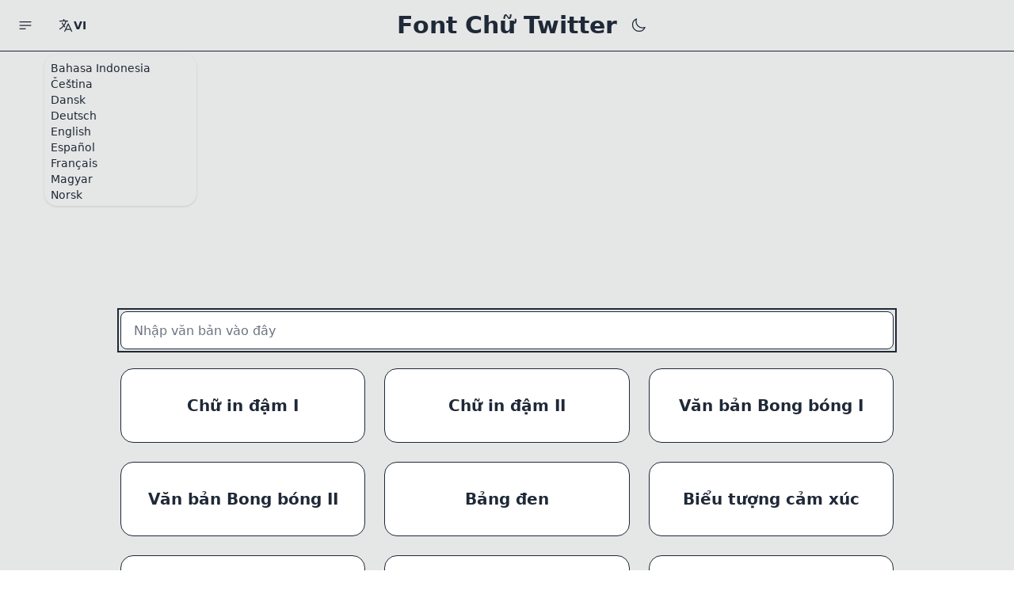

--- FILE ---
content_type: text/html; charset=utf-8
request_url: https://exotictext.com/vi/twitter/
body_size: 6187
content:
<!DOCTYPE html><html data-theme="light" dir="ltr" lang="vi"><head><meta charset="utf-8"><meta name="viewport" content="width=device-width, initial-scale=1, shrink-to-fit=no"><title>Font Chữ Twitter - Kiểu Chữ Twitter - Exotic Text</title><meta name="description" content="Bạn có thể dùng công cụ tạo font chữ Twitter để dùng các font chữ khác nhau và tạo các văn bản và tên sành điệu cho Twitter."><meta name="twitter:card" content="summary"><meta name="twitter:title" content="Font Chữ Twitter - Kiểu Chữ Twitter"><meta name="twitter:description" content="Bạn có thể dùng công cụ tạo font chữ Twitter để dùng các font chữ khác nhau và tạo các văn bản và tên sành điệu cho Twitter."><meta name="twitter:url" content="https://exotictext.com/vi/twitter/"><link rel="icon" href="https://exotictext.com/assets/icons/favicon.ico"><link rel="apple-touch-icon" sizes="180x180" href="https://exotictext.com/assets/icons/apple-touch-icon.png"><link rel="icon" type="image/png" sizes="32x32" href="https://exotictext.com/assets/icons/favicon-32x32.png"><link rel="icon" type="image/png" sizes="16x16" href="https://exotictext.com/assets/icons/favicon-16x16.png"><link rel="manifest" href="https://exotictext.com/assets/icons/site.webmanifest"><link rel="canonical" href="https://exotictext.com/vi/twitter/"><link rel="alternate" hreflang="x-default" href="https://exotictext.com/twitter/"><link rel="alternate" hreflang="id" href="https://exotictext.com/id/twitter/"><link rel="alternate" hreflang="cs" href="https://exotictext.com/cs/twitter/"><link rel="alternate" hreflang="da" href="https://exotictext.com/da/twitter/"><link rel="alternate" hreflang="de" href="https://exotictext.com/de/twitter/"><link rel="alternate" hreflang="en" href="https://exotictext.com/twitter/"><link rel="alternate" hreflang="es" href="https://exotictext.com/es/twitter/"><link rel="alternate" hreflang="fr" href="https://exotictext.com/fr/twitter/"><link rel="alternate" hreflang="hu" href="https://exotictext.com/hu/twitter/"><link rel="alternate" hreflang="no" href="https://exotictext.com/no/twitter/"><link rel="alternate" hreflang="it" href="https://exotictext.com/it/twitter/"><link rel="alternate" hreflang="nl" href="https://exotictext.com/nl/twitter/"><link rel="alternate" hreflang="pl" href="https://exotictext.com/pl/twitter/"><link rel="alternate" hreflang="pt" href="https://exotictext.com/pt/twitter/"><link rel="alternate" hreflang="ro" href="https://exotictext.com/ro/twitter/"><link rel="alternate" hreflang="sv" href="https://exotictext.com/sv/twitter/"><link rel="alternate" hreflang="fi" href="https://exotictext.com/fi/twitter/"><link rel="alternate" hreflang="vi" href="https://exotictext.com/vi/twitter/"><link rel="alternate" hreflang="tr" href="https://exotictext.com/tr/twitter/"><link rel="alternate" hreflang="el" href="https://exotictext.com/el/twitter/"><link rel="alternate" hreflang="ru" href="https://exotictext.com/ru/twitter/"><link rel="alternate" hreflang="uk" href="https://exotictext.com/uk/twitter/"><link rel="alternate" hreflang="he" href="https://exotictext.com/he/twitter/"><link rel="alternate" hreflang="ar" href="https://exotictext.com/ar/twitter/"><link rel="alternate" hreflang="th" href="https://exotictext.com/th/twitter/"><link rel="alternate" hreflang="ko" href="https://exotictext.com/ko/twitter/"><link rel="alternate" hreflang="zh-tw" href="https://exotictext.com/zh-tw/twitter/"><link rel="alternate" hreflang="zh-cn" href="https://exotictext.com/zh-cn/twitter/"><link rel="alternate" hreflang="ja" href="https://exotictext.com/ja/twitter/"><link rel="stylesheet" href="/assets/css/main.css?id=6ce75350e59bea994a6893292311c817"><link rel="dns-prefetch" href="//pagead2.googlesyndication.com"><script async src="https://pagead2.googlesyndication.com/pagead/js/adsbygoogle.js?client=ca-pub-9320198138637130" crossorigin="anonymous"></script></head><body class="bg-base-200/50" tabindex="-1"><div class="drawer"><input aria-label="Menu drawer" id="drawer" type="checkbox" class="drawer-toggle" /><div class="drawer-content"><nav class="navbar w-full border-b border-base-content/30"><div class="navbar-start"><label aria-label="Open menu drawer" for="drawer" class="btn btn-square btn-ghost drawer-button"><svg xmlns="http://www.w3.org/2000/svg" fill="none" viewBox="0 0 24 24" stroke-width="1.5" stroke="currentColor" class="h-4 w-4 md:h-5 md:w-5 stroke-current"><path stroke-linecap="round" stroke-linejoin="round" d="M3.75 6.75h16.5M3.75 12h16.5m-16.5 5.25H12" /></svg></label><div class="dropdown z-40 hidden sm:inline-block"><label tabindex="0" class="btn btn-ghost"><svg xmlns="http://www.w3.org/2000/svg" fill="none" viewBox="0 0 24 24" stroke-width="1.5" stroke="currentColor" class="h-4 w-4 md:h-5 md:w-5"><path stroke-linecap="round" stroke-linejoin="round" d="M10.5 21l5.25-11.25L21 21m-9-3h7.5M3 5.621a48.474 48.474 0 016-.371m0 0c1.12 0 2.233.038 3.334.114M9 5.25V3m3.334 2.364C11.176 10.658 7.69 15.08 3 17.502m9.334-12.138c.896.061 1.785.147 2.666.257m-4.589 8.495a18.023 18.023 0 01-3.827-5.802" /></svg><span class="hidden sm:block uppercase">vi</span></label><ul tabindex="0" class="mt-3 p-2 shadow menu menu-compact dropdown-content bg-base-200 flex-nowrap rounded-box w-48 max-h-48 overflow-y-scroll"><li><a class="" href="https://exotictext.com/id/twitter/">Bahasa Indonesia</a></li><li><a class="" href="https://exotictext.com/cs/twitter/">Čeština</a></li><li><a class="" href="https://exotictext.com/da/twitter/">Dansk</a></li><li><a class="" href="https://exotictext.com/de/twitter/">Deutsch</a></li><li><a class="" href="https://exotictext.com/twitter/">English</a></li><li><a class="" href="https://exotictext.com/es/twitter/">Español</a></li><li><a class="" href="https://exotictext.com/fr/twitter/">Français</a></li><li><a class="" href="https://exotictext.com/hu/twitter/">Magyar</a></li><li><a class="" href="https://exotictext.com/no/twitter/">Norsk</a></li><li><a class="" href="https://exotictext.com/it/twitter/">Italiano</a></li><li><a class="" href="https://exotictext.com/nl/twitter/">Nederlands</a></li><li><a class="" href="https://exotictext.com/pl/twitter/">Polski</a></li><li><a class="" href="https://exotictext.com/pt/twitter/">Português</a></li><li><a class="" href="https://exotictext.com/ro/twitter/">Română</a></li><li><a class="" href="https://exotictext.com/sv/twitter/">Svenska</a></li><li><a class="" href="https://exotictext.com/fi/twitter/">Suomi</a></li><li><a class="active" href="https://exotictext.com/vi/twitter/">Tiếng Việt</a></li><li><a class="" href="https://exotictext.com/tr/twitter/">Türkçe</a></li><li><a class="" href="https://exotictext.com/el/twitter/">ελληνικά</a></li><li><a class="" href="https://exotictext.com/ru/twitter/">русский</a></li><li><a class="" href="https://exotictext.com/uk/twitter/">Українська</a></li><li><a class="" href="https://exotictext.com/he/twitter/">עברי</a></li><li><a class="" href="https://exotictext.com/ar/twitter/">العربية</a></li><li><a class="" href="https://exotictext.com/th/twitter/">ภาษาไทย</a></li><li><a class="" href="https://exotictext.com/ko/twitter/">한국어</a></li><li><a class="" href="https://exotictext.com/zh-tw/twitter/">中文(台灣)</a></li><li><a class="" href="https://exotictext.com/zh-cn/twitter/">中文(简体)</a></li><li><a class="" href="https://exotictext.com/ja/twitter/">日本語</a></li></ul></div></div><div class="navbar-center"><h1 class="font-bold normal-case text-lg sm:text-3xl max-w-[66vw] sm:max-w-full truncate">Font Chữ Twitter</h1></div><div class="navbar-end"><button aria-label="" id="dark" class="btn btn-ghost"><svg xmlns="http://www.w3.org/2000/svg" fill="none" viewBox="0 0 24 24" stroke-width="1.5" stroke="currentColor" class="h-4 w-4 md:h-5 md:w-5"><path stroke-linecap="round" stroke-linejoin="round" d="M21.752 15.002A9.718 9.718 0 0118 15.75c-5.385 0-9.75-4.365-9.75-9.75 0-1.33.266-2.597.748-3.752A9.753 9.753 0 003 11.25C3 16.635 7.365 21 12.75 21a9.753 9.753 0 009.002-5.998z" /></svg></button><button aria-label="" id="light" class="btn btn-ghost hidden"><svg xmlns="http://www.w3.org/2000/svg" fill="none" viewBox="0 0 24 24" stroke-width="1.5" stroke="currentColor" class="h-4 w-4 md:h-5 md:w-5"><path stroke-linecap="round" stroke-linejoin="round" d="M12 3v2.25m6.364.386l-1.591 1.591M21 12h-2.25m-.386 6.364l-1.591-1.591M12 18.75V21m-4.773-4.227l-1.591 1.591M5.25 12H3m4.227-4.773L5.636 5.636M15.75 12a3.75 3.75 0 11-7.5 0 3.75 3.75 0 017.5 0z" /></svg></button></div></nav><main class="max-w-5xl mx-auto w-screen p-6" id="main"><div class="w-full block mx-auto mb-6"><ins class="adsbygoogle" style="display:block" data-ad-client="ca-pub-9320198138637130" data-ad-slot="6768613205" data-ad-format="auto" data-full-width-responsive="true"></ins><script>(adsbygoogle = window.adsbygoogle || []).push({});</script></div><div class="sticky top-3 z-10" id="fonts-input"><input id="input" aria-label="Nhập văn bản vào đây" placeholder="Nhập văn bản vào đây" value="" class="input input-bordered border-base-content/20 w-full bg-base-100" type="text"></div><div class="grid grid-cols-1 md:grid-cols-3 gap-6 my-6"><div data-alphabet="bold-serif" class="font-output card bg-base-100 border border-base-content/20 min-h-[4rem]"><div class="card-body items-center text-center"><h3 class="card-title text-xl">Chữ in đậm I</h3><p class="output-text output-text-bold-serif w-full break-all text-xl hidden"></p><div class="card-actions justify-end mt-2 hidden"><button class="btn btn-sm btn-outline clipboard" data-copied="Đã sao chép" data-clipboard-target=".output-text-bold-serif">Sao chép</button></div></div></div><div data-alphabet="bold-sans-serif" class="font-output card bg-base-100 border border-base-content/20 min-h-[4rem]"><div class="card-body items-center text-center"><h3 class="card-title text-xl">Chữ in đậm II</h3><p class="output-text output-text-bold-sans-serif w-full break-all text-xl hidden"></p><div class="card-actions justify-end mt-2 hidden"><button class="btn btn-sm btn-outline clipboard" data-copied="Đã sao chép" data-clipboard-target=".output-text-bold-sans-serif">Sao chép</button></div></div></div><div data-alphabet="bubble" class="font-output card bg-base-100 border border-base-content/20 min-h-[4rem]"><div class="card-body items-center text-center"><h3 class="card-title text-xl">Văn bản Bong bóng I</h3><p class="output-text output-text-bubble w-full break-all text-xl hidden"></p><div class="card-actions justify-end mt-2 hidden"><button class="btn btn-sm btn-outline clipboard" data-copied="Đã sao chép" data-clipboard-target=".output-text-bubble">Sao chép</button></div></div></div><div data-alphabet="bubble-negative" class="font-output card bg-base-100 border border-base-content/20 min-h-[4rem]"><div class="card-body items-center text-center"><h3 class="card-title text-xl">Văn bản Bong bóng II</h3><p class="output-text output-text-bubble-negative w-full break-all text-xl hidden"></p><div class="card-actions justify-end mt-2 hidden"><button class="btn btn-sm btn-outline clipboard" data-copied="Đã sao chép" data-clipboard-target=".output-text-bubble-negative">Sao chép</button></div></div></div><div data-alphabet="doublestruck" class="font-output card bg-base-100 border border-base-content/20 min-h-[4rem]"><div class="card-body items-center text-center"><h3 class="card-title text-xl">Bảng đen</h3><p class="output-text output-text-doublestruck w-full break-all text-xl hidden"></p><div class="card-actions justify-end mt-2 hidden"><button class="btn btn-sm btn-outline clipboard" data-copied="Đã sao chép" data-clipboard-target=".output-text-doublestruck">Sao chép</button></div></div></div><div data-alphabet="emoji" class="font-output card bg-base-100 border border-base-content/20 min-h-[4rem]"><div class="card-body items-center text-center"><h3 class="card-title text-xl">Biểu tượng cảm xúc</h3><p class="output-text output-text-emoji w-full break-all text-xl hidden"></p><div class="card-actions justify-end mt-2 hidden"><button class="btn btn-sm btn-outline clipboard" data-copied="Đã sao chép" data-clipboard-target=".output-text-emoji">Sao chép</button></div></div></div><div data-alphabet="fraktur" class="font-output card bg-base-100 border border-base-content/20 min-h-[4rem]"><div class="card-body items-center text-center"><h3 class="card-title text-xl">Fraktur</h3><p class="output-text output-text-fraktur w-full break-all text-xl hidden"></p><div class="card-actions justify-end mt-2 hidden"><button class="btn btn-sm btn-outline clipboard" data-copied="Đã sao chép" data-clipboard-target=".output-text-fraktur">Sao chép</button></div></div></div><div data-alphabet="fraktur-bold" class="font-output card bg-base-100 border border-base-content/20 min-h-[4rem]"><div class="card-body items-center text-center"><h3 class="card-title text-xl">Fraktur in đậm</h3><p class="output-text output-text-fraktur-bold w-full break-all text-xl hidden"></p><div class="card-actions justify-end mt-2 hidden"><button class="btn btn-sm btn-outline clipboard" data-copied="Đã sao chép" data-clipboard-target=".output-text-fraktur-bold">Sao chép</button></div></div></div><div data-alphabet="fullwidth" class="font-output card bg-base-100 border border-base-content/20 min-h-[4rem]"><div class="card-body items-center text-center"><h3 class="card-title text-xl">Chiều rộng đầy đủ</h3><p class="output-text output-text-fullwidth w-full break-all text-xl hidden"></p><div class="card-actions justify-end mt-2 hidden"><button class="btn btn-sm btn-outline clipboard" data-copied="Đã sao chép" data-clipboard-target=".output-text-fullwidth">Sao chép</button></div></div></div><div data-alphabet="greek" class="font-output card bg-base-100 border border-base-content/20 min-h-[4rem]"><div class="card-body items-center text-center"><h3 class="card-title text-xl">Hy Lạp</h3><p class="output-text output-text-greek w-full break-all text-xl hidden"></p><div class="card-actions justify-end mt-2 hidden"><button class="btn btn-sm btn-outline clipboard" data-copied="Đã sao chép" data-clipboard-target=".output-text-greek">Sao chép</button></div></div></div><div data-alphabet="handwriting" class="font-output card bg-base-100 border border-base-content/20 min-h-[4rem]"><div class="card-body items-center text-center"><h3 class="card-title text-xl">Chữ viết tay</h3><p class="output-text output-text-handwriting w-full break-all text-xl hidden"></p><div class="card-actions justify-end mt-2 hidden"><button class="btn btn-sm btn-outline clipboard" data-copied="Đã sao chép" data-clipboard-target=".output-text-handwriting">Sao chép</button></div></div></div><div data-alphabet="handwriting-bold" class="font-output card bg-base-100 border border-base-content/20 min-h-[4rem]"><div class="card-body items-center text-center"><h3 class="card-title text-xl">Chữ viết tay in đậm</h3><p class="output-text output-text-handwriting-bold w-full break-all text-xl hidden"></p><div class="card-actions justify-end mt-2 hidden"><button class="btn btn-sm btn-outline clipboard" data-copied="Đã sao chép" data-clipboard-target=".output-text-handwriting-bold">Sao chép</button></div></div></div><div data-alphabet="italic-serif" class="font-output card bg-base-100 border border-base-content/20 min-h-[4rem]"><div class="card-body items-center text-center"><h3 class="card-title text-xl">Văn bản in nghiêng I</h3><p class="output-text output-text-italic-serif w-full break-all text-xl hidden"></p><div class="card-actions justify-end mt-2 hidden"><button class="btn btn-sm btn-outline clipboard" data-copied="Đã sao chép" data-clipboard-target=".output-text-italic-serif">Sao chép</button></div></div></div><div data-alphabet="italic-sans-serif" class="font-output card bg-base-100 border border-base-content/20 min-h-[4rem]"><div class="card-body items-center text-center"><h3 class="card-title text-xl">Văn bản in nghiêng II</h3><p class="output-text output-text-italic-sans-serif w-full break-all text-xl hidden"></p><div class="card-actions justify-end mt-2 hidden"><button class="btn btn-sm btn-outline clipboard" data-copied="Đã sao chép" data-clipboard-target=".output-text-italic-sans-serif">Sao chép</button></div></div></div><div data-alphabet="japanese" class="font-output card bg-base-100 border border-base-content/20 min-h-[4rem]"><div class="card-body items-center text-center"><h3 class="card-title text-xl">Nhật Bản</h3><p class="output-text output-text-japanese w-full break-all text-xl hidden"></p><div class="card-actions justify-end mt-2 hidden"><button class="btn btn-sm btn-outline clipboard" data-copied="Đã sao chép" data-clipboard-target=".output-text-japanese">Sao chép</button></div></div></div><div data-alphabet="japanese-alt" class="font-output card bg-base-100 border border-base-content/20 min-h-[4rem]"><div class="card-body items-center text-center"><h3 class="card-title text-xl">Châu Á</h3><p class="output-text output-text-japanese-alt w-full break-all text-xl hidden"></p><div class="card-actions justify-end mt-2 hidden"><button class="btn btn-sm btn-outline clipboard" data-copied="Đã sao chép" data-clipboard-target=".output-text-japanese-alt">Sao chép</button></div></div></div><div data-alphabet="monospace" class="font-output card bg-base-100 border border-base-content/20 min-h-[4rem]"><div class="card-body items-center text-center"><h3 class="card-title text-xl">Monospace</h3><p class="output-text output-text-monospace w-full break-all text-xl hidden"></p><div class="card-actions justify-end mt-2 hidden"><button class="btn btn-sm btn-outline clipboard" data-copied="Đã sao chép" data-clipboard-target=".output-text-monospace">Sao chép</button></div></div></div><div data-alphabet="square" class="font-output card bg-base-100 border border-base-content/20 min-h-[4rem]"><div class="card-body items-center text-center"><h3 class="card-title text-xl">Hình vuông I</h3><p class="output-text output-text-square w-full break-all text-xl hidden"></p><div class="card-actions justify-end mt-2 hidden"><button class="btn btn-sm btn-outline clipboard" data-copied="Đã sao chép" data-clipboard-target=".output-text-square">Sao chép</button></div></div></div><div data-alphabet="square-negative" class="font-output card bg-base-100 border border-base-content/20 min-h-[4rem]"><div class="card-body items-center text-center"><h3 class="card-title text-xl">Hình vuông II</h3><p class="output-text output-text-square-negative w-full break-all text-xl hidden"></p><div class="card-actions justify-end mt-2 hidden"><button class="btn btn-sm btn-outline clipboard" data-copied="Đã sao chép" data-clipboard-target=".output-text-square-negative">Sao chép</button></div></div></div><div data-alphabet="subscript" class="font-output card bg-base-100 border border-base-content/20 min-h-[4rem]"><div class="card-body items-center text-center"><h3 class="card-title text-xl">Nhỏ xíu (Chỉ số dưới dòng)</h3><p class="output-text output-text-subscript w-full break-all text-xl hidden"></p><div class="card-actions justify-end mt-2 hidden"><button class="btn btn-sm btn-outline clipboard" data-copied="Đã sao chép" data-clipboard-target=".output-text-subscript">Sao chép</button></div></div></div><div data-alphabet="superscript" class="font-output card bg-base-100 border border-base-content/20 min-h-[4rem]"><div class="card-body items-center text-center"><h3 class="card-title text-xl">Nhỏ xíu (Chỉ số trên dòng)</h3><p class="output-text output-text-superscript w-full break-all text-xl hidden"></p><div class="card-actions justify-end mt-2 hidden"><button class="btn btn-sm btn-outline clipboard" data-copied="Đã sao chép" data-clipboard-target=".output-text-superscript">Sao chép</button></div></div></div><div data-alphabet="overline" class="font-output card bg-base-100 border border-base-content/20 min-h-[4rem]"><div class="card-body items-center text-center"><h3 class="card-title text-xl">Trên dòng</h3><p class="output-text output-text-overline w-full break-all text-xl hidden"></p><div class="card-actions justify-end mt-2 hidden"><button class="btn btn-sm btn-outline clipboard" data-copied="Đã sao chép" data-clipboard-target=".output-text-overline">Sao chép</button></div></div></div><div data-alphabet="slashthrough" class="font-output card bg-base-100 border border-base-content/20 min-h-[4rem]"><div class="card-body items-center text-center"><h3 class="card-title text-xl">Gạch chéo</h3><p class="output-text output-text-slashthrough w-full break-all text-xl hidden"></p><div class="card-actions justify-end mt-2 hidden"><button class="btn btn-sm btn-outline clipboard" data-copied="Đã sao chép" data-clipboard-target=".output-text-slashthrough">Sao chép</button></div></div></div><div data-alphabet="slashthrough-double" class="font-output card bg-base-100 border border-base-content/20 min-h-[4rem]"><div class="card-body items-center text-center"><h3 class="card-title text-xl">Gạch chéo Đôi</h3><p class="output-text output-text-slashthrough-double w-full break-all text-xl hidden"></p><div class="card-actions justify-end mt-2 hidden"><button class="btn btn-sm btn-outline clipboard" data-copied="Đã sao chép" data-clipboard-target=".output-text-slashthrough-double">Sao chép</button></div></div></div><div data-alphabet="strikethrough" class="font-output card bg-base-100 border border-base-content/20 min-h-[4rem]"><div class="card-body items-center text-center"><h3 class="card-title text-xl">Gạch Ngang</h3><p class="output-text output-text-strikethrough w-full break-all text-xl hidden"></p><div class="card-actions justify-end mt-2 hidden"><button class="btn btn-sm btn-outline clipboard" data-copied="Đã sao chép" data-clipboard-target=".output-text-strikethrough">Sao chép</button></div></div></div><div data-alphabet="strikethrough-vertical" class="font-output card bg-base-100 border border-base-content/20 min-h-[4rem]"><div class="card-body items-center text-center"><h3 class="card-title text-xl">Gạch Dọc</h3><p class="output-text output-text-strikethrough-vertical w-full break-all text-xl hidden"></p><div class="card-actions justify-end mt-2 hidden"><button class="btn btn-sm btn-outline clipboard" data-copied="Đã sao chép" data-clipboard-target=".output-text-strikethrough-vertical">Sao chép</button></div></div></div><div data-alphabet="underline" class="font-output card bg-base-100 border border-base-content/20 min-h-[4rem]"><div class="card-body items-center text-center"><h3 class="card-title text-xl">Gạch dưới</h3><p class="output-text output-text-underline w-full break-all text-xl hidden"></p><div class="card-actions justify-end mt-2 hidden"><button class="btn btn-sm btn-outline clipboard" data-copied="Đã sao chép" data-clipboard-target=".output-text-underline">Sao chép</button></div></div></div><div data-alphabet="underline-double" class="font-output card bg-base-100 border border-base-content/20 min-h-[4rem]"><div class="card-body items-center text-center"><h3 class="card-title text-xl">Gạch dưới Hai lần</h3><p class="output-text output-text-underline-double w-full break-all text-xl hidden"></p><div class="card-actions justify-end mt-2 hidden"><button class="btn btn-sm btn-outline clipboard" data-copied="Đã sao chép" data-clipboard-target=".output-text-underline-double">Sao chép</button></div></div></div><div data-alphabet="arrow" class="font-output card bg-base-100 border border-base-content/20 min-h-[4rem]"><div class="card-body items-center text-center"><h3 class="card-title text-xl">Mũi tên</h3><p class="output-text output-text-arrow w-full break-all text-xl hidden"></p><div class="card-actions justify-end mt-2 hidden"><button class="btn btn-sm btn-outline clipboard" data-copied="Đã sao chép" data-clipboard-target=".output-text-arrow">Sao chép</button></div></div></div><div data-alphabet="asterisk" class="font-output card bg-base-100 border border-base-content/20 min-h-[4rem]"><div class="card-body items-center text-center"><h3 class="card-title text-xl">Dấu hoa thị</h3><p class="output-text output-text-asterisk w-full break-all text-xl hidden"></p><div class="card-actions justify-end mt-2 hidden"><button class="btn btn-sm btn-outline clipboard" data-copied="Đã sao chép" data-clipboard-target=".output-text-asterisk">Sao chép</button></div></div></div><div data-alphabet="circle" class="font-output card bg-base-100 border border-base-content/20 min-h-[4rem]"><div class="card-body items-center text-center"><h3 class="card-title text-xl">Vòng tròn</h3><p class="output-text output-text-circle w-full break-all text-xl hidden"></p><div class="card-actions justify-end mt-2 hidden"><button class="btn btn-sm btn-outline clipboard" data-copied="Đã sao chép" data-clipboard-target=".output-text-circle">Sao chép</button></div></div></div><div data-alphabet="triangle" class="font-output card bg-base-100 border border-base-content/20 min-h-[4rem]"><div class="card-body items-center text-center"><h3 class="card-title text-xl">Tam giác</h3><p class="output-text output-text-triangle w-full break-all text-xl hidden"></p><div class="card-actions justify-end mt-2 hidden"><button class="btn btn-sm btn-outline clipboard" data-copied="Đã sao chép" data-clipboard-target=".output-text-triangle">Sao chép</button></div></div></div><div data-alphabet="zigzag" class="font-output card bg-base-100 border border-base-content/20 min-h-[4rem]"><div class="card-body items-center text-center"><h3 class="card-title text-xl">Dích dắc</h3><p class="output-text output-text-zigzag w-full break-all text-xl hidden"></p><div class="card-actions justify-end mt-2 hidden"><button class="btn btn-sm btn-outline clipboard" data-copied="Đã sao chép" data-clipboard-target=".output-text-zigzag">Sao chép</button></div></div></div><div data-alphabet="random-1" class="font-output card bg-base-100 border border-base-content/20 min-h-[4rem]"><div class="card-body items-center text-center"><h3 class="card-title text-xl">Ngẫu nhiên I</h3><p class="output-text output-text-random-1 w-full break-all text-xl hidden"></p><div class="card-actions justify-end mt-2 hidden"><button class="btn btn-sm btn-outline clipboard" data-copied="Đã sao chép" data-clipboard-target=".output-text-random-1">Sao chép</button></div></div></div><div data-alphabet="random-2" class="font-output card bg-base-100 border border-base-content/20 min-h-[4rem]"><div class="card-body items-center text-center"><h3 class="card-title text-xl">Ngẫu nhiên II</h3><p class="output-text output-text-random-2 w-full break-all text-xl hidden"></p><div class="card-actions justify-end mt-2 hidden"><button class="btn btn-sm btn-outline clipboard" data-copied="Đã sao chép" data-clipboard-target=".output-text-random-2">Sao chép</button></div></div></div><div data-alphabet="random-3" class="font-output card bg-base-100 border border-base-content/20 min-h-[4rem]"><div class="card-body items-center text-center"><h3 class="card-title text-xl">Ngẫu nhiên III</h3><p class="output-text output-text-random-3 w-full break-all text-xl hidden"></p><div class="card-actions justify-end mt-2 hidden"><button class="btn btn-sm btn-outline clipboard" data-copied="Đã sao chép" data-clipboard-target=".output-text-random-3">Sao chép</button></div></div></div><div data-alphabet="random-4" class="font-output card bg-base-100 border border-base-content/20 min-h-[4rem]"><div class="card-body items-center text-center"><h3 class="card-title text-xl">Ngẫu nhiên IV</h3><p class="output-text output-text-random-4 w-full break-all text-xl hidden"></p><div class="card-actions justify-end mt-2 hidden"><button class="btn btn-sm btn-outline clipboard" data-copied="Đã sao chép" data-clipboard-target=".output-text-random-4">Sao chép</button></div></div></div><div data-alphabet="random-5" class="font-output card bg-base-100 border border-base-content/20 min-h-[4rem]"><div class="card-body items-center text-center"><h3 class="card-title text-xl">Ngẫu nhiên V</h3><p class="output-text output-text-random-5 w-full break-all text-xl hidden"></p><div class="card-actions justify-end mt-2 hidden"><button class="btn btn-sm btn-outline clipboard" data-copied="Đã sao chép" data-clipboard-target=".output-text-random-5">Sao chép</button></div></div></div><div data-alphabet="random-6" class="font-output card bg-base-100 border border-base-content/20 min-h-[4rem]"><div class="card-body items-center text-center"><h3 class="card-title text-xl">Ngẫu nhiên VI</h3><p class="output-text output-text-random-6 w-full break-all text-xl hidden"></p><div class="card-actions justify-end mt-2 hidden"><button class="btn btn-sm btn-outline clipboard" data-copied="Đã sao chép" data-clipboard-target=".output-text-random-6">Sao chép</button></div></div></div><div data-alphabet="random-7" class="font-output card bg-base-100 border border-base-content/20 min-h-[4rem]"><div class="card-body items-center text-center"><h3 class="card-title text-xl">Ngẫu nhiên VII</h3><p class="output-text output-text-random-7 w-full break-all text-xl hidden"></p><div class="card-actions justify-end mt-2 hidden"><button class="btn btn-sm btn-outline clipboard" data-copied="Đã sao chép" data-clipboard-target=".output-text-random-7">Sao chép</button></div></div></div><div data-alphabet="random-8" class="font-output card bg-base-100 border border-base-content/20 min-h-[4rem]"><div class="card-body items-center text-center"><h3 class="card-title text-xl">Ngẫu nhiên VIII</h3><p class="output-text output-text-random-8 w-full break-all text-xl hidden"></p><div class="card-actions justify-end mt-2 hidden"><button class="btn btn-sm btn-outline clipboard" data-copied="Đã sao chép" data-clipboard-target=".output-text-random-8">Sao chép</button></div></div></div><div data-alphabet="random-9" class="font-output card bg-base-100 border border-base-content/20 min-h-[4rem]"><div class="card-body items-center text-center"><h3 class="card-title text-xl">Ngẫu nhiên IX</h3><p class="output-text output-text-random-9 w-full break-all text-xl hidden"></p><div class="card-actions justify-end mt-2 hidden"><button class="btn btn-sm btn-outline clipboard" data-copied="Đã sao chép" data-clipboard-target=".output-text-random-9">Sao chép</button></div></div></div><div data-alphabet="random-10" class="font-output card bg-base-100 border border-base-content/20 min-h-[4rem]"><div class="card-body items-center text-center"><h3 class="card-title text-xl">Ngẫu nhiên X</h3><p class="output-text output-text-random-10 w-full break-all text-xl hidden"></p><div class="card-actions justify-end mt-2 hidden"><button class="btn btn-sm btn-outline clipboard" data-copied="Đã sao chép" data-clipboard-target=".output-text-random-10">Sao chép</button></div></div></div><div data-alphabet="random-11" class="font-output card bg-base-100 border border-base-content/20 min-h-[4rem]"><div class="card-body items-center text-center"><h3 class="card-title text-xl">Ngẫu nhiên XI</h3><p class="output-text output-text-random-11 w-full break-all text-xl hidden"></p><div class="card-actions justify-end mt-2 hidden"><button class="btn btn-sm btn-outline clipboard" data-copied="Đã sao chép" data-clipboard-target=".output-text-random-11">Sao chép</button></div></div></div><div data-alphabet="random-12" class="font-output card bg-base-100 border border-base-content/20 min-h-[4rem]"><div class="card-body items-center text-center"><h3 class="card-title text-xl">Ngẫu nhiên XII</h3><p class="output-text output-text-random-12 w-full break-all text-xl hidden"></p><div class="card-actions justify-end mt-2 hidden"><button class="btn btn-sm btn-outline clipboard" data-copied="Đã sao chép" data-clipboard-target=".output-text-random-12">Sao chép</button></div></div></div></div><div id="content" class="my-12"><article class="prose max-w-5xl"><h2>Cách Đổi Font trên Twitter</h2><p>Bạn có từng thấy người ta tweet với các font sang chảnh và tự hỏi họ làm vậy như thế nào không? Mặc dù Twitter có một tập hợp các font tiêu chuẩn cho mọi tweet, bạn có thể chỉ cần dùng Công cụ Đổi Font Twitter.</p><p>Nếu bạn muốn biết cách đổi font trên Twitter và nổi bật khỏi các tweet khác, bạn chỉ cần dùng Công cụ Đổi Font Twitter.</p><p>Đây là một công cụ tạo ngay lập tức văn bản với font chữ và kiểu dáng khác biệt. Để dùng công cụ này, bạn chỉ cần soạn thảo tweet của mình và hàng loạt các font chữ mới sẽ hiển thị để bạn lựa chọn.</p><p>Bạn có thể dùng Công cụ Đổi Font Twitter để thay đổi font chữ cho các tweet, phản hồi hoặc hồ sơ của mình.</p><h2>Công cụ Đổi Font Twitter là gì?</h2><p>Dùng Công cụ Đổi Font Twitter là cách nhanh và dễ dàng nhất để tạo văn bản độc đáo cho tài khoản mạng xã hội của bạn. Đây là một công cụ trực tuyến cho phép bạn tạo các font chữ mới cho các tweet, phản hồi và hồ sơ của mình.</p><p>Bằng cách soạn thảo văn bản của mình vào công cụ, hàng loạt kiểu font chữ đa dạng tương thích với Twitter sẽ hiển thị. Bạn chỉ cần sao chép văn bản này và dán nó vào bất cứ đâu trên Twitter để thay đổi font chữ của mình.</p><h2>Cách Dùng Công cụ Đổi Font chữ Twitter</h2><p>Rất dễ để đổi font của bạn trên Twitter với Công cụ Đổi Font chữ Twitter. Bạn chỉ cần làm theo bốn bước dưới đây:</p><ol><li>Nhập văn bản vào ô</li><li>Một danh sách các font chữ mới sẽ hiển thị để bạn xem thử</li><li>Xem qua danh sách để tìm font chữ hoàn hảo với bạn</li><li>Sao chép và dán nó vào ứng dụng hoặc trang web của Twitter</li></ol><p>Mỗi lần bạn muốn viết chữ có font khác biệt trên Twitter, bạn có thể dùng công cụ đổi font chữ trực tuyến để chuyển đổi khối văn bản cụ thể mà mình muốn để khiến nó trở nên độc đáo.</p></article></div></main><footer class="footer footer-center p-10 bg-base-200 text-base-content rounded border-t border-base-content/20"><div class="grid grid-flow-col gap-4"><a href="https://exotictext.com/vi/privacy/" class="link link-hover">Chính sách Bảo mật</a><a href="https://exotictext.com/vi/terms/" class="link link-hover">Điều khoản Sử dụng</a></div><div><p><a class="link link-hover" href="https://exotictext.com/vi/">Exotic Text</a></p></div></footer></div><div class="drawer-side z-40"><label aria-label="Drawer overlay" for="drawer" class="drawer-overlay"></label><aside class="bg-base-200 w-auto md:w-64 h-screen overflow-y-scroll"><ul class="menu menu-compact"><li class="hover-bordered"><a href="https://exotictext.com/vi/" class="flex gap-2 "><span class="flex-none"><svg xmlns="http://www.w3.org/2000/svg" fill="none" viewBox="0 0 24 24" stroke-width="1.5" stroke="currentColor" class="h-4 w-4 md:h-5 md:w-5"><path stroke="none" d="M0 0h24v24H0z" fill="none"></path><path d="M20 17v-12c0 -1.121 -.879 -2 -2 -2s-2 .879 -2 2v12l2 2l2 -2z"></path><path d="M16 7h4"></path><path d="M18 19h-13a2 2 0 1 1 0 -4h4a2 2 0 1 0 0 -4h-3"></path></svg></span><span class="flex-1">Font Chữ kiểu</span></a></li></ul><ul class="menu menu-compact"><li></li><li class="menu-title"><span class="text-base">Các Font chữ</span></li><li class="hover-bordered"><a href="https://exotictext.com/vi/bold/" class="flex gap-2 "><span class="flex-none"><svg xmlns="http://www.w3.org/2000/svg" fill="none" viewBox="0 0 24 24" stroke-width="1.5" stroke="currentColor" class="h-4 w-4 md:h-5 md:w-5"><path stroke="none" d="M0 0h24v24H0z" fill="none"></path><path d="M7 5h6a3.5 3.5 0 0 1 0 7h-6z"></path><path d="M13 12h1a3.5 3.5 0 0 1 0 7h-7v-7"></path></svg></span><span class="flex-1">Chữ in đậm</span></a></li><li class="hover-bordered"><a href="https://exotictext.com/vi/italic/" class="flex gap-2 "><span class="flex-none"><svg xmlns="http://www.w3.org/2000/svg" fill="none" viewBox="0 0 24 24" stroke-width="1.5" stroke="currentColor" class="h-4 w-4 md:h-5 md:w-5"><path stroke="none" d="M0 0h24v24H0z" fill="none"></path><line x1="11" y1="5" x2="17" y2="5"></line><line x1="7" y1="19" x2="13" y2="19"></line><line x1="14" y1="5" x2="10" y2="19"></line></svg></span><span class="flex-1">Font Chữ In nghiêng</span></a></li><li class="hover-bordered"><a href="https://exotictext.com/vi/tiny/" class="flex gap-2 "><span class="flex-none"><svg xmlns="http://www.w3.org/2000/svg" fill="none" viewBox="0 0 24 24" stroke-width="1.5" stroke="currentColor" class="h-4 w-4 md:h-5 md:w-5"><path stroke="none" d="M0 0h24v24H0z" fill="none"></path><path d="M6.5 15.5m-3.5 0a3.5 3.5 0 1 0 7 0a3.5 3.5 0 1 0 -7 0"></path><path d="M10 12v7"></path><path d="M17.5 15.5m-3.5 0a3.5 3.5 0 1 0 7 0a3.5 3.5 0 1 0 -7 0"></path><path d="M21 12v7"></path></svg></span><span class="flex-1">Font Chữ nhỏ</span></a></li><li class="hover-bordered"><a href="https://exotictext.com/vi/cursive/" class="flex gap-2 "><span class="flex-none"><svg xmlns="http://www.w3.org/2000/svg" fill="none" viewBox="0 0 24 24" stroke-width="1.5" stroke="currentColor" class="h-4 w-4 md:h-5 md:w-5"><path stroke="none" d="M0 0h24v24H0z" fill="none"></path><path d="M3 17c3.333 -3.333 5 -6 5 -8c0 -3 -1 -3 -2 -3s-2.032 1.085 -2 3c.034 2.048 1.658 4.877 2.5 6c1.5 2 2.5 2.5 3.5 1l2 -3c.333 2.667 1.333 4 3 4c.53 0 2.639 -2 3 -2c.517 0 1.517 .667 3 2"></path></svg></span><span class="flex-1">Font Chữ thảo</span></a></li><li class="hover-bordered"><a href="https://exotictext.com/vi/strikethrough/" class="flex gap-2 "><span class="flex-none"><svg xmlns="http://www.w3.org/2000/svg" fill="none" viewBox="0 0 24 24" stroke-width="1.5" stroke="currentColor" class="h-4 w-4 md:h-5 md:w-5"><path stroke="none" d="M0 0h24v24H0z" fill="none"></path><line x1="5" y1="12" x2="19" y2="12"></line><path d="M16 6.5a4 2 0 0 0 -4 -1.5h-1a3.5 3.5 0 0 0 0 7h2a3.5 3.5 0 0 1 0 7h-1.5a4 2 0 0 1 -4 -1.5"></path></svg></span><span class="flex-1">Gạch ngang</span></a></li><li class="hover-bordered"><a href="https://exotictext.com/vi/mirror/" class="flex gap-2 "><span class="flex-none"><svg xmlns="http://www.w3.org/2000/svg" fill="none" viewBox="0 0 24 24" stroke-width="1.5" stroke="currentColor" class="h-4 w-4 md:h-5 md:w-5"><path stroke="none" d="M0 0h24v24H0z" fill="none"></path><line x1="3" y1="12" x2="21" y2="12"></line><polyline points="7 16 17 16 7 21 7 16"></polyline><polyline points="7 8 17 8 7 3 7 8"></polyline></svg></span><span class="flex-1">Phản chiếu Văn bản</span></a></li></ul><ul class="menu menu-compact"><li></li><li class="menu-title"><span class="text-base">Truyền thông xã hội</span></li><li class="hover-bordered"><a href="https://exotictext.com/vi/discord/" class="flex gap-2 "><span class="flex-none"><svg xmlns="http://www.w3.org/2000/svg" fill="none" viewBox="0 0 24 24" stroke-width="1.5" stroke="currentColor" class="h-4 w-4 md:h-5 md:w-5"><path stroke="none" d="M0 0h24v24H0z" fill="none"></path><path d="M9 12m-1 0a1 1 0 1 0 2 0a1 1 0 1 0 -2 0"></path><path d="M15 12m-1 0a1 1 0 1 0 2 0a1 1 0 1 0 -2 0"></path><path d="M7.5 7.5c3.5 -1 5.5 -1 9 0"></path><path d="M7 16.5c3.5 1 6.5 1 10 0"></path><path d="M15.5 17c0 1 1.5 3 2 3c1.5 0 2.833 -1.667 3.5 -3c.667 -1.667 .5 -5.833 -1.5 -11.5c-1.457 -1.015 -3 -1.34 -4.5 -1.5l-1 2.5"></path><path d="M8.5 17c0 1 -1.356 3 -1.832 3c-1.429 0 -2.698 -1.667 -3.333 -3c-.635 -1.667 -.476 -5.833 1.428 -11.5c1.388 -1.015 2.782 -1.34 4.237 -1.5l1 2.5"></path></svg></span><span class="flex-1">Font Chữ Discord</span></a></li><li class="hover-bordered"><a href="https://exotictext.com/vi/facebook/" class="flex gap-2 "><span class="flex-none"><svg xmlns="http://www.w3.org/2000/svg" fill="none" viewBox="0 0 24 24" stroke-width="1.5" stroke="currentColor" class="h-4 w-4 md:h-5 md:w-5"><path stroke="none" d="M0 0h24v24H0z" fill="none"></path><path d="M7 10v4h3v7h4v-7h3l1 -4h-4v-2a1 1 0 0 1 1 -1h3v-4h-3a5 5 0 0 0 -5 5v2h-3"></path></svg></span><span class="flex-1">Font Chữ Facebook</span></a></li><li class="hover-bordered"><a href="https://exotictext.com/vi/instagram/" class="flex gap-2 "><span class="flex-none"><svg xmlns="http://www.w3.org/2000/svg" fill="none" viewBox="0 0 24 24" stroke-width="1.5" stroke="currentColor" class="h-4 w-4 md:h-5 md:w-5"><path stroke="none" d="M0 0h24v24H0z" fill="none"></path><rect x="4" y="4" width="16" height="16" rx="4"></rect><circle cx="12" cy="12" r="3"></circle><line x1="16.5" y1="7.5" x2="16.5" y2="7.501"></line></svg></span><span class="flex-1">Font Chữ Instagram</span></a></li><li class="hover-bordered"><a href="https://exotictext.com/vi/twitter/" class="flex gap-2 active"><span class="flex-none"><svg xmlns="http://www.w3.org/2000/svg" fill="none" viewBox="0 0 24 24" stroke-width="1.5" stroke="currentColor" class="h-4 w-4 md:h-5 md:w-5"><path stroke="none" d="M0 0h24v24H0z" fill="none"></path><path d="M22 4.01c-1 .49 -1.98 .689 -3 .99c-1.121 -1.265 -2.783 -1.335 -4.38 -.737s-2.643 2.06 -2.62 3.737v1c-3.245 .083 -6.135 -1.395 -8 -4c0 0 -4.182 7.433 4 11c-1.872 1.247 -3.739 2.088 -6 2c3.308 1.803 6.913 2.423 10.034 1.517c3.58 -1.04 6.522 -3.723 7.651 -7.742a13.84 13.84 0 0 0 .497 -3.753c0 -.249 1.51 -2.772 1.818 -4.013z"></path></svg></span><span class="flex-1">Font Chữ Twitter</span></a></li></ul><ul class="menu menu-compact"><li></li><li class="menu-title"><span class="text-base">Trò chơi</span></li><li class="hover-bordered"><a href="https://exotictext.com/vi/pubg/" class="flex gap-2 "><span class="flex-none"><svg xmlns="http://www.w3.org/2000/svg" fill="none" viewBox="0 0 24 24" stroke-width="1.5" stroke="currentColor" class="h-4 w-4 md:h-5 md:w-5"><path stroke="none" d="M0 0h24v24H0z" fill="none"></path><path d="M12 4a9 9 0 0 1 5.656 16h-11.312a9 9 0 0 1 5.656 -16z"></path><path d="M20 9h-8.8a1 1 0 0 0 -.968 1.246c.507 2 1.596 3.418 3.268 4.254c2 1 4.333 1.5 7 1.5"></path></svg></span><span class="flex-1">Tên PUBG</span></a></li></ul></aside></div></div><script src="/assets/js/fonts.js?id=53dcd50e618c3ae47a762cee7a6aa77c"></script><script defer src="https://static.cloudflareinsights.com/beacon.min.js/vcd15cbe7772f49c399c6a5babf22c1241717689176015" integrity="sha512-ZpsOmlRQV6y907TI0dKBHq9Md29nnaEIPlkf84rnaERnq6zvWvPUqr2ft8M1aS28oN72PdrCzSjY4U6VaAw1EQ==" data-cf-beacon='{"version":"2024.11.0","token":"900a4c3c82a046b0ad7467e5671bbe15","server_timing":{"name":{"cfCacheStatus":true,"cfEdge":true,"cfExtPri":true,"cfL4":true,"cfOrigin":true,"cfSpeedBrain":true},"location_startswith":null}}' crossorigin="anonymous"></script>
</body></html> 

--- FILE ---
content_type: text/html; charset=utf-8
request_url: https://www.google.com/recaptcha/api2/aframe
body_size: 269
content:
<!DOCTYPE HTML><html><head><meta http-equiv="content-type" content="text/html; charset=UTF-8"></head><body><script nonce="73gqbJDXRNClR02GU4zZ_w">/** Anti-fraud and anti-abuse applications only. See google.com/recaptcha */ try{var clients={'sodar':'https://pagead2.googlesyndication.com/pagead/sodar?'};window.addEventListener("message",function(a){try{if(a.source===window.parent){var b=JSON.parse(a.data);var c=clients[b['id']];if(c){var d=document.createElement('img');d.src=c+b['params']+'&rc='+(localStorage.getItem("rc::a")?sessionStorage.getItem("rc::b"):"");window.document.body.appendChild(d);sessionStorage.setItem("rc::e",parseInt(sessionStorage.getItem("rc::e")||0)+1);localStorage.setItem("rc::h",'1769190509441');}}}catch(b){}});window.parent.postMessage("_grecaptcha_ready", "*");}catch(b){}</script></body></html>